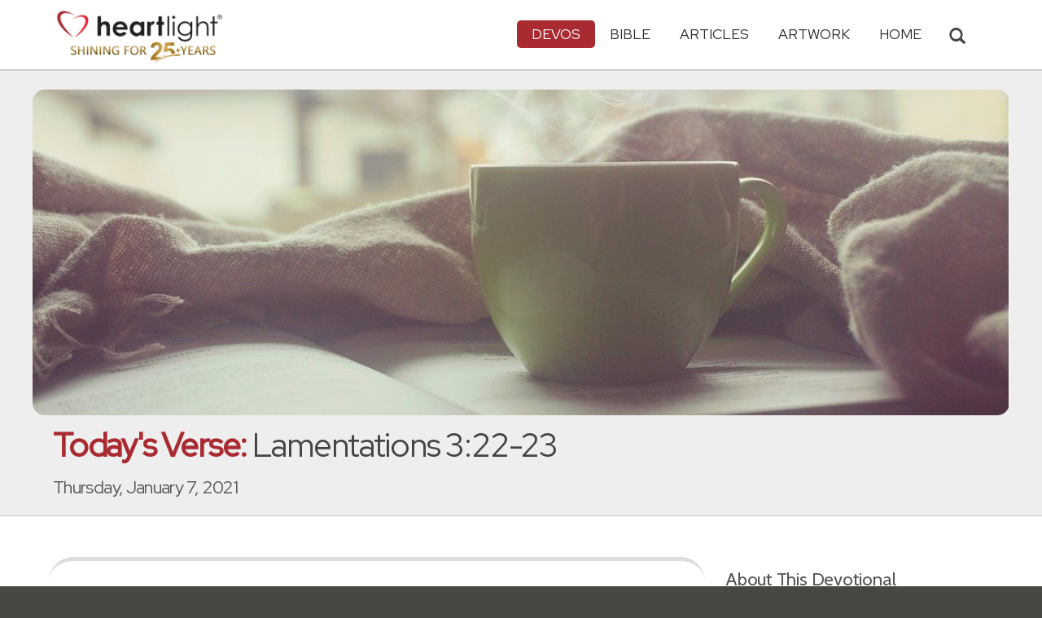

--- FILE ---
content_type: text/html; charset=UTF-8
request_url: https://www.heartlight.org/cgi-shl/todaysverse.cgi?day=20210107
body_size: 10030
content:



<!DOCTYPE html>
<html lang="en">
<head>
<!-- Google tag (gtag.js) -->
<script async src="https://www.googletagmanager.com/gtag/js?id=G-TNKT98JLTC"></script>
<script>
  window.dataLayer = window.dataLayer || [];
  function gtag(){dataLayer.push(arguments);}
  gtag('js', new Date());

  gtag('config', 'G-TNKT98JLTC');
</script>

<meta charset="utf-8">
<meta name="viewport" content="width=device-width, initial-scale=1.0">
<title>Lamentations 3:22-23 &mdash; Today's Verse for Thursday, January 7, 2021</title>
<meta name="description" content="Because of the LORD's great love we are not consumed, for his compassions never fail. They are.... [ Read devo thought and prayer for this Bible verse ]">
<meta property="og:title" content="Today's Verse: Lamentations 3:22-23" />
<meta property="og:type" content="article" />
<meta property="og:url" content="https://www.heartlight.org/cgi-shl/todaysverse.cgi?day=20210107" />
<meta property="og:image" content="https://img.heartlight.org/crop.php?w=1200&h=630&q=95&cf=t&moc=122&th=243&fbcb=90628&f=overlazy/creations/90.jpg" />
<meta property="og:description" content="Because of the LORD's great love we are not consumed, for his compassions never fail. They are.... [ Read devo thought and prayer for this Bible verse ]" />
<meta property="fb:app_id" content="118210128214749" />
<meta property="fb:admins" content="1078802566,1078052617" />
<meta name="twitter:card" content="summary_large_image">
<meta name="twitter:site" content="@Heartlightorg">
<meta name="twitter:title" content="Today's Verse: Lamentations 3:22-23">
<meta name="twitter:image" content="https://img.heartlight.org/crop.php?w=1200&h=630&q=95&cf=t&moc=122&th=243&fbcb=90628&f=overlazy/creations/90.jpg">
<meta name="twitter:description" content="Because of the LORD's great love we are not consumed, for his compassions never fail. They are.... [ Read devo thought and prayer for this Bible verse ]">
<link rel="alternate" type="application/rss+xml" title="Today's Verse from Heartlight&reg;" href="http://www.heartlight.org/rss/track/int/tv-en/" />
<link rel="canonical" href="https://www.heartlight.org/cgi-shl/todaysverse.cgi?day=20210107&ver=niv" />
<!-- Bootstrap core CSS -->
<link href="/css/bootstrap.min.css?" rel="stylesheet">
<!-- Church Template CSS -->

<link href="/apple-touch-icon.png" rel="apple-touch-icon" />
<link href="/apple-touch-icon-76x76.png" rel="apple-touch-icon" sizes="76x76" />
<link href="/apple-touch-icon-120x120.png" rel="apple-touch-icon" sizes="120x120" />
<link href="/apple-touch-icon-152x152.png" rel="apple-touch-icon" sizes="152x152" />
<link href="/css/church.css?" rel="stylesheet">
<link href="/css/fancybox.css" rel="stylesheet">
<link rel="stylesheet" href="https://cdn.jsdelivr.net/npm/plyr@3/dist/plyr.css"/>

<!-- HTML5 shim and Respond.js IE8 support of HTML5 elements and media queries -->
<!--[if lt IE 9]>
  <script src="/js/html5shiv.js"></script>
  <script src="/js/respond.min.js"></script>
<![endif]-->

  <script src="https://cdn.jsdelivr.net/npm/plyr@3/dist/plyr.min.js"></script>
<script src="https://cdn.jsdelivr.net/npm/rangetouch/dist/rangetouch.js" async=""></script>
<!-- Favicons -->
<link rel="shortcut icon" href="/favicon.ico" type="image/x-icon">
<script type="text/javascript" src="/js/adframe.js"></script>
<script type="text/javascript" src="/js/support.js?a"></script>

<!-- Custom Google Font : Montserrat and Droid Serif -->

<link href="https://fonts.googleapis.com/css?family=Montserrat:400,700" rel="stylesheet" type="text/css">
<link href='https://fonts.googleapis.com/css?family=Droid+Serif:400,700' rel='stylesheet' type='text/css'>


<link rel="preconnect" href="https://fonts.gstatic.com">
<link href="https://fonts.googleapis.com/css2?family=Cabin&family=Red+Hat+Display&display=swap" rel="stylesheet">

</head>
<body class="devos-page">

<!-- Navigation Bar Starts -->
<div class="navbar navbar-default navbar-fixed-top" role="navigation">
  <div class="container">

      <button type="button" class="navbar-toggle" data-toggle="collapse" data-target=".navbar-collapse"> <span class="sr-only">Toggle navigation</span> <span class="icon-bar"></span> <span class="icon-bar"></span> <span class="icon-bar"></span> </button>

        <i class="glyphicon glyphicon-search glyphicon-lg search-toggle navbar-search" data-target=".search-collapse" data-toggle="collapse"  title="Search Heartlight"></i>  
    <div class="navbar-header">

      <a class="navbar-brand" href="/"> <img src="/images/logo_25_years.png" title = "Heartlight - Home" alt="Heartlight" class="img-responsive"></a> </div>

    <div class="navbar-collapse collapse">
<ul class="nav navbar-nav navbar-right">

		<li class="dropdown active"> <a href="#" class="dropdown-toggle" data-toggle="dropdown">Devos<span class="caret"></span></a>
          <ul class="dropdown-menu dropdown-menu-left" role="menu">
            <li class=" more"><a href="/devotionals/">All Devotionals</a></li>          
            <li class="active"><a href="/cgi-shl/todaysverse.cgi">Today&#39;s Verse</a></li>
            <li><a href="/ghf/en/">God's Holy Fire</a></li>
            <li><a href="/wjd/">What Jesus Did!</a></li>
            <li><a href="/unstoppable/">Unstoppable!</a></li>
			<li><a href="/cgi-shl/quotemeal.cgi">Quotemeal</a></li>
            <li><a href="/cgi-shl/dailywisdom.cgi">Daily Wisdom</a></li>
            <li><a href="/cgi-shl/passionforpraise.cgi">Passion for Praise</a></li>
            <li><a href="/togetherinchrist/">Together in Christ</a></li>
			<li><a href="/spiritualwarfare/en/">Spiritual Warfare</a></li>
            <li><a href="/spurgeon/">Morning & Evening</a></li>
            <li><a href="/cgi-shl/ayearwithjesus.cgi">A Year with Jesus</a></li>
            <li><a href="/cgi-shl/praying_paul/pwp.pl">Praying with Paul</a></li>
            <li><a href="/devotionals/reading_plans/">Bible Reading Plans</a></li>
            <li><a href="/community/email.html">Subscribe by Email</a></li>
          </ul>
        </li>
        <li class="dropdown " onclick="openNav()"> <a href="/bible/" class="dropdown-toggle" data-toggle="dropdown">Bible <span class="caret"></span></a>
          <!-- <ul class="dropdown-menu dropdown-menu-left" role="menu">
            <li><a href="/devotionals/reading_plans/">Bible Reading Plans</a></li>
          </ul> -->
        </li>
        <li class="dropdown "> <a href="/articles/" class="dropdown-toggle" data-toggle="dropdown">Articles <span class="caret"></span></a>
          <ul class="dropdown-menu dropdown-menu-left" role="menu">
            <li class=" more"><a href="/articles/featured/">Featured Articles</a></li>
            <li><a href="/articles/features/">Special Features</a></li>
            <li><a href="/articles/jesushaped/">JESUShaped</a></li>
            <li><a href="/articles/justforwomen/">Just for Women</a></li>
            <li><a href="/articles/togather/">ToGather</a></li>
            <li><a href="/articles/window/">The Jesus Window</a></li>
            <li><a href="/articles/caring_touch/">The Caring Touch</a></li>
            <li><a href="/articles/together/">Together in His Grace</a></li>
            <li><a href="/articles/all/">All Categories...</a></li>
          </ul>
        </li>
        <li class="dropdown "> <a href="#" class="dropdown-toggle" data-toggle="dropdown">Artwork <span class="caret"></span></a>
          <ul class="dropdown-menu dropdown-menu-left" role="menu">
            <li class=" more"><a href="/gallery/">Heartlight Gallery</a></li>
            <li><a href="/gallery/new/">- Latest Images</a></li>
            <li><a href="/gallery/popular/">- Most Popular</a></li>
            <li><a href="/gallery/book/">- Browse by Book</a></li>
						<li class="divider"></li>
            <li class=" more"><a href="/powerpoint/">PowerPoint Backgrounds</a></li>
            <li><a href="/powerpoint/new/">- Latest Images</a></li>
            <li><a href="/powerpoint/popular/">- Most Popular</a></li>
            <li><a href="/powerpoint/book/">- Browse by Book</a></li>
          </ul>
        </li>
        <li class="dropdown "><a href="/">HOME</a>
        </li>
      </ul>
    </div>
    <!--/.nav-collapse --> 
				<div class="search-collapse collapse">
					<form action="/cgi-shl/search.cgi" method="get" name="" id="navbar-search-form" class="search-form-results-page">
					<input type="hidden" value="all" name="config" id="search-form-top-config">
					<input type="hidden" value="" name="restrict">
					<input type="hidden" value="" name="exclude">
					<input type="hidden" value="long" name="format">
					<input type="hidden" value="score" name="sort">
					<input type="hidden" value="and" name="method">
					<input type="text" placeholder="Search for.." class="form-control" value="" name="words">
					<span class="input-group-btn">
					<button class="btn btn-default" type="submit" id="searchsubmit" value="Search" name="Submit" form="navbar-search-form" title="Search Heartlight"><i class="glyphicon glyphicon-search glyphicon-lg"></i></button>
					</span>
					</form>
				</div>
  </div>
</div>
<!--// Navbar Ends--> 

<!--SUBPAGE HEAD-->
<div class="subpage-head">
  <div class="center header-image-bar"><img style="object-position:center center" class="responsive header-image" src="https://img.heartlight.org/overlazy/backgrounds/2900.jpg" title="" style=""></div>
  <div class="container">
    <h1 class=""><span class="h1-devo">Today's Verse:</span> Lamentations 3:22-23</h1>
    <p class="lead lead-devos noreftagger">Thursday, January 7, 2021</p>
  </div>
</div>

<!-- // END SUBPAGE HEAD -->	
<div class="container">
  <div class="row">
    <div class="col-md-9 has-margin-bottom has-margin-top">
<div class="showsupport"></div>
<script type='text/javascript'>
	showSupport('devos','todaysverse','content-top');
</script>
              <div class="lead well">Because of the <span class="small-caps">Lord</span>'s great love we are not consumed, for his compassions never fail. They are new every morning; great is your faithfulness.<div class="lead-ref noreftagger">&mdash; <a class="rtBibleRef" href="https://www.heartlight.org/bible/Lamentations3.22-23" data-reference="Lamentations 3.22-23" data-version="niv" data-purpose="bible-reference" rel="nofollow">Lamentations 3:22-23</a></div></div>
           
    	<a name="listen" id="listen"></a><div class="addthis_sharing_toolbox">
        <div class="btn-ata-wrapper">
            <div class="a2a_kit a2a_kit_size_32 a2a_default_style" data-a2a-icon-color="#a92a31"  data-a2a-url="https://www.heartlight.org/cgi-shl/todaysverse.cgi?day=20210107&ver=niv" data-a2a-title="Today's Verse: Lamentations 3:22-23">
                <a class="a2a_button_facebook"></a>
                <a class="a2a_button_google_gmail"></a>
                <a class="a2a_dd"></a>
                </div>
            </div>
        <div class="btn-sub-wrapper">
        <a href="/community/subscribe.php?devo=tv">
        <button class="btn btn-default btn-sub">
        <img class="btn-sub-icon" src="https://img.heartlight.org/devotionals/subscribe.png">Get This <span class="noshowmo">Daily </span>Devo<span class="noshowmo">tional</span> by Email</button></a>
        </div>
        </div>
       
         
                <a href="https://votdaudio.carrd.co/"><div class="listen-plea">
                    Now you can listen to Today's Verse on iTunes, Spotify, Echo devices, and more!
                </div></a>
                <audio id="player" controls style="font-family:'Verdana'">
                <source src="https://www.heartlight.org/audio/votd/4/0107.mp3" type="audio/mpeg" />
                </audio>
                <script>
                    video = document.querySelector('#player');

                    /* Initialize Plyr Player */
                    const player = new Plyr('#player', {
                      /* Options */
                      "fullscreen": { enabled: false, fallback: false, iosNative: false },
                      "controls": ['play-large', 'play', 'progress', 'current-time', 'mute', 'volume', 'download'],
                      "volume": .75,
                      "tooltips": { controls: true, seek: true }, 
                        /* "previewThumbnails": { enabled: true, src: 'thumbnails/thumbnails.vtt' } */
                    });


                </script>                        
                        
             
                
        
        
         
        <h4>Thoughts on Today's Verse...</h4>
			              
                
        
          
        
                
        
        <div class="thought-text">What sustained you through the night? What will get you through today? What will enable you to achieve, even thrive, in the days ahead? The <span class="small-caps">Lord</span>'s great love! His incredible resources for love, compassion, and faithfulness never really run dry! Each new day brings a fresh supply of them from his mercy and grace. God is faithful in making sure we have them each and every day. Praise be to God for making our world new and inviting us to walk with him and find his love, compassion, and faithfulness always near!</div>
								                          
         
            <h4 class="noreftagger">My Prayer...</h4>
		        
          
           
              <div class="prayer-text">Thank you, holy God and loving Father, for sustaining me through the night and promising me endless days at the end of my life's journey. May you, my heavenly Father, find my love for and praise offered to you and always on my lips and in my heart. In Jesus' name, I thank and praise you for being the one true, loving, compassionate, and faithful God. Amen.</div>
			      
      </article>
           
    
    <section class="post-comment-form">
                <a name="comments"></a>
        <script id="dsq-count-scr" src="//heartlightorg.disqus.com/count.js" async></script>
        <script type='text/javascript'>
            // then the solution to reload disqus comment count safely
            if(typeof DISQUSWIDGETS != "undefined") {                                                                                                                    
                DISQUSWIDGETS.getCount({ reset: true });
            }
        </script>
        <h4 class="collapsed" title="Show/Hide Comments" style="cursor: pointer" data-toggle="collapse" data-target="#disqus_thread" ><span class="disqus-comment-count" data-disqus-url="https://www.heartlight.org/cgi-shl/todaysverse.cgi?day=20210107">Comments</span><button class="btn btn-default" style="color:#a92931;background:#f9f9f9;float:right;margin-top:-3px">&#65291;</button></h4><div style="margin-left: 15px;display:inline-block" ><p>Have thoughts on this devotional? <a style="cursor: pointer" data-toggle="collapse" data-target="#disqus_thread">Leave a comment</a></p></div>        
		                    <div class="collapse" id="disqus_thread"></div>
                    <script>

                        var disqus_config = function () {
                            this.page.url = 'https://www.heartlight.org/cgi-shl/todaysverse.cgi?day=20210107';
                            this.page.identifier = 'https://www.heartlight.org/cgi-shl/todaysverse.cgi?day=20210107';
                                                    };
                        (function() { 
                        var d = document, s = d.createElement('script');
                        s.src = 'https://heartlightorg.disqus.com/embed.js';
                        s.setAttribute('data-timestamp', +new Date());
                        (d.head || d.body).appendChild(s);
                        })();
                    </script>
                    <noscript>Please enable JavaScript to view the <a href="https://disqus.com/?ref_noscript" rel="nofollow">comments powered by Disqus.</a></noscript>

        
        
        
    </section>
    
    
        
         
    <h4><a href="/bible/Lamentations+3%3A22-23" title="More Resources about Lamentations 3:22-23">13 Related Resources by Heartlight</a></h4>
    <div class="devo-related-related center has-margin-bottom">
                    <div class="devo-related-teaser"><a href="https://www.heartlight.org/cgi-shl/passionforpraise.cgi?day=20261220"><div class="rr-img-wrapper"><img class="devo-related-teaser-image" src="//img.heartlight.org/crop.php?w=400&f=overlazy/backgrounds/1074.jpg" alt="" title="The Lord's Great Love"></a></div><a href="https://www.heartlight.org/cgi-shl/passionforpraise.cgi?day=20261220"><div class="devo-related-teaser-title noreftagger balance-text">The Lord's Great Love</div><div class="article-sidebar-teaser-subtitle noreftagger">Devo: Passion for Praise</div><div class="devo-related-teaser-teaser balance-text noreftagger">"Because of the Lord's great love we are not consumed, for his compassions never fail. They are new every morning; great is your faithfulness."</div></a></div>


                    <div class="devo-related-teaser"><a href="https://www.heartlight.org/gallery/106.html"><div class="rr-img-wrapper"><img class="devo-related-teaser-image" src="//img.heartlight.org/crop.php?w=400&f=cards/g/lamentations3_22-23.jpg" alt="" title="Unfailing Love"></a></div><a href="https://www.heartlight.org/gallery/106.html"><div class="devo-related-teaser-title noreftagger balance-text">Unfailing Love</div><div class="article-sidebar-teaser-subtitle noreftagger">Illustration of Lamentations 3:22-23</div><div class="devo-related-teaser-teaser balance-text noreftagger">Insipirational picture of Lamentations 3:22-23 - The Lord's unfailing love and mercy still continue, fresh as the morning and as sure as the sunrise.</div></a></div>


                    <div class="devo-related-teaser"><a href="https://www.heartlight.org/articles/200601/20060102_freshnew.html"><div class="rr-img-wrapper"><img class="devo-related-teaser-image" src="//img.heartlight.org/crop.php?w=400&f=articles/839-large.jpg" alt="" title="Fresh and New"></a></div><a href="https://www.heartlight.org/articles/200601/20060102_freshnew.html"><div class="devo-related-teaser-title noreftagger balance-text">Fresh and New</div><div class="article-sidebar-teaser-subtitle noreftagger">Article by Phil Ware</div><div class="devo-related-teaser-teaser balance-text noreftagger">What will you do with this fresh and shining new year? It's a bright and shining new year so let's do something with it to bless the Lord and his kingdom.</div></a></div>


                    <div class="devo-related-teaser"><a href="https://www.heartlight.org/togetherinchrist/0210.html"><div class="rr-img-wrapper"><img class="devo-related-teaser-image" src="//img.heartlight.org/crop.php?w=400&f=overlazy/backgrounds/1926.jpg" alt="" title="Even in My Grief, His Love Is Faithful"></a></div><a href="https://www.heartlight.org/togetherinchrist/0210.html"><div class="devo-related-teaser-title noreftagger balance-text">Even in My Grief, His Love Is Faithful</div><div class="article-sidebar-teaser-subtitle noreftagger">Devo: Together in Christ</div><div class="devo-related-teaser-teaser balance-text noreftagger">"I will never forget this awful time, as I grieve over my loss. Yet I still dare to hope when I remember this: The faithful love of the Lord never..."</div></a></div>


            				

    </div>

    <div class="center has-padding-vertical"><a href="/bible/Lamentations+3%3A22-23" title="More Resources about Lamentations 3:22-23" class="btn btn-default noreftagger" style="text-transform:unset">See All 13 Related Resources<span class="noshowmo"> about Lamentations 3:22-23</span></a></div>
        
    
	   

    
    
    <h4>Illustration</h4><img src="https://img.heartlight.org/overlazy/creations/90.jpg" class="img-responsive has-margin-xs-top" title="Illustration of Lamentations 3:22-23 &mdash; Because of the Lord's great love we are not consumed, for his compassions never fail. They are new every morning; great is your faithfulness." alt="Illustration of Lamentations 3:22-23 &mdash; Because of the Lord's great love we are not consumed, for his compassions never fail. They are new every morning; great is your faithfulness." style="border-radius: 15px;">    <div class="showsupport"></div>
        <script type='text/javascript'>
          showSupport('devos','todaysverse','content-bottom');
        </script>
    <!--htdig_noindex-->
    <h4>Other Devotionals from Heartlight<span class="noshowmo"> for Thursday, January 7, 2021</span></h4>
    <div class="col-md-6 col-sm-12 cross-promo-wrapper"><div class="well"><div class="cross-promo-title"><a href="http://www.heartlight.org/cgi-shl/dailywisdom.cgi">Daily Wisdom</a></div><div class="cross-promo-summary balance-text">A daily devotional featuring wise counsel found in Scripture.</div><a href="https://www.heartlight.org/cgi-shl/dailywisdom.cgi?day=20260122&ver=niv"><img style="object-position: center" class="cross-promo-img" src="https://img.heartlight.org/overlazy/backgrounds/1260.jpg"></a><div class="noreftagger ref"><a class="balance-text" href="https://www.heartlight.org/cgi-shl/dailywisdom.cgi?day=20260122&ver=niv">Proverbs 24:3</a></div><div class="cross-promo-text"><div class="teaser center balance-text">"By wisdom a house is built, and through understanding it is established; through knowledge its rooms are filled with rare and beautiful treasures."</div><div class="center"><a href="https://www.heartlight.org/devotionals/dailywisdom/archive.html"><button class="btn btn-default btn-md">More Wisdom</button></a></div></div></div></div><div class="col-md-6 col-sm-12 cross-promo-wrapper"><div class="well"><div class="cross-promo-title"><a href="http://www.heartlight.org/spurgeon/">Morning & Evening</a></div><div class="cross-promo-summary balance-text">The classic twice-daily devotional from Charles H. Spurgeon.</div><a href="https://www.heartlight.org/spurgeon/0122-pm.html"><img style="object-position: center" class="cross-promo-img" src="https://img.heartlight.org/overlazy/backgrounds/95.jpg"></a><div class="noreftagger ref"><a class="balance-text" href="https://www.heartlight.org/spurgeon/0122-pm.html">Evening Thought: Job 1:9</a></div><div class="cross-promo-text"><div class="teaser center balance-text">"This was the wicked question of Satan concerning that upright man of old, but there are many in the present day concerning whom it might be asked with..."</div><div class="center"><a href="https://www.heartlight.org/spurgeon/0122-pm.html"><button class="btn btn-default btn-md">Read Devo</button></a></div></div></div></div><div class="col-md-6 col-sm-12 cross-promo-wrapper"><div class="well"><div class="cross-promo-title"><a href="http://www.heartlight.org/cgi-shl/praying_paul/pwp.pl">Praying with Paul</a></div><div class="cross-promo-summary balance-text">Features the apostle Paul's writings turned into daily, powerful prayers.</div><a href="https://www.heartlight.org/cgi-shl/praying_paul/pwp.pl?022"><img style="object-position: center" class="cross-promo-img" src="https://img.heartlight.org/overlazy/backgrounds/799.jpg"></a><div class="noreftagger ref"><a class="balance-text" href="https://www.heartlight.org/cgi-shl/praying_paul/pwp.pl?022">'Acquitted' (Ro. 5:12-17)</a></div><div class="cross-promo-text"><div class="teaser center balance-text">"Dear Father, creator of good and righter of wrongs, You created a good and wonderful environment for mankind. But for our first mother and father it...."</div><div class="center"><a href="https://www.heartlight.org/cgi-shl/praying_paul/pwp.pl?022"><button class="btn btn-default btn-md">Read Prayer</button></a></div></div></div></div><div class="col-md-6 col-sm-12 cross-promo-wrapper"><div class="well"><div class="cross-promo-title"><a href="http://www.heartlight.org/wjd/">What Jesus Did!</a></div><div class="cross-promo-summary balance-text">A daily guide from the gospels that challenges readers to live for Jesus.</div><a href="https://www.heartlight.org/wjd/john/0122-wjd.html"><img style="object-position: center" class="cross-promo-img" src="https://img.heartlight.org/overlazy/backgrounds/1119.jpg"></a><div class="noreftagger ref"><a class="balance-text" href="https://www.heartlight.org/wjd/john/0122-wjd.html">'They Followed Jesus!' (Jn. 1:35-37)</a></div><div class="cross-promo-text"><div class="teaser center balance-text">"The following day John was again standing with two of his disciples. As Jesus walked by, John looked at him and declared, "Look! There is the Lamb of...."</div><div class="center"><a href="https://www.heartlight.org/wjd/john/0122-wjd.html"><button class="btn btn-default btn-md">Read Devo</button></a></div></div></div></div><div class="clearfix"></div>    
    <!--/htdig_noindex-->
        </div>
    <!--// col md 9--> 
    
    <!--Blog Sidebar-->
    <div class="col-md-3 has-margin-top">
        <div class="showsupport"></div>
        <script type='text/javascript'>
          showSupport('devos','todaysverse','sidebar-top');
        </script>
      <div>
                <h4>About This Devotional</h4>        
		        <p><strong>Today's Verse</strong> is a free daily devotional that includes a Bible verse, thought and prayer.</p>
        <p>The Thoughts and Prayer on Today's Verse are written by <a href="http://www.heartlight.org/contributors/philware.html">Phil Ware</a>.</p>
        <p><small>All scripture quotations, unless otherwise indicated, are taken from the HOLY BIBLE, NEW INTERNATIONAL VERSION. © 1973, 1978, 1984, 2011 by International Bible Society. Used by permission of Zondervan Publishing House.</small></p>
      </div>
      <div class="vertical-links has-margin-xs-bottom">
                <h4>More Today's Verse</h4>        
		
            <a href="http://www.heartlight.org/cgi-shl/todaysverse.cgi?day=20210107&ver=kjv"><button type="button" class="btn btn-default full-width has-margin-bottom">Today's Verse in the KJV</button></a>
						      <a href="https://www.heartlight.org/cgi-shl/todaysverse.cgi?day=20210106&ver=niv"><button type="button" class="btn btn-default half-width">&larr; Prev<span class="truncate-text-sidebar">ious</span> Day</button></a>
		




			      <a href="https://www.heartlight.org/cgi-shl/todaysverse.cgi?day=20210108&ver=niv"><button type="button" class="btn btn-default half-width">Next Day &rarr;</button></a>
			            <a href="http://www.heartlight.org/todaysverse/archive.html"><button type="button" class="btn btn-default full-width has-margin-xs-top">View Entire Archive</button></a>
			
			        <form class="search-form-results-page sidebar-search-form has-margin-top" name="" method="get" action="/cgi-shl/search.cgi">
        <input type="hidden" name="restrict" value="">
        <input type="hidden" name="exclude" value="">
        <input type="hidden" name="format" value="long">
        <input type="hidden" name="sort" value="score">
        <input type="hidden" name="method" value="and">
        <select class="search-form-select-section" name="config">
        <option value="todaysverse" class="option-todaysverse">Search Today's Verse</option>
        <option value="devos" class="option-devos">Search All Devotionals</option>
        <option value="all" class="option-all">Search All of Heartlight</option>
        </select>
        <input class="search-form-results-page-input" type="text" value="" placeholder="Search for.." name="words">
        <input class="searchsubmit btn btn-default" type="submit" name="Submit" value="Search">
        </form>
			      </div>
      
    </div>
  </div>
</div>


<!--htdig_noindex-->
<!-- SUBSCRIBE -->
<div class="highlight-bg">
  <div class="container">
    <div class="row">
      <form action="/devotionals/subscribe.php" method="post" class="form subscribe-form" role="form" id="subscribeForm" enctype="application/x-www-form-urlencoded">
        <div class="form-group col-md-3 hidden-sm">
          <h5 class="susbcribe-head">Get Today's Verse by Email<span>Join 1/2 Million Daily Readers!</span></h5>
        </div>
        <div class="form-group col-sm-8 col-md-4">
          <label class="sr-only">Email address</label>
          <input name="listname" type="hidden" id="listname" value="todaysverse" />
          <input type="email" class="form-control input-lg"  value="your@email.com" onFocus="this.value='';" onBlur="if (this.value=='') {this.value='your@email.com';}" name="email" id="address" data-validate="validate(required, email)" required>
          <span class="help-block" id="result"></span> </div>
        <div class="form-group col-sm-4 col-md-3">
          <button type="submit" class="btn btn-lg btn-primary btn-block" value="submit">Subscribe Now →</button><div class="sm has-margin-xs-top center">By subscribing you agree to our <a href="/support/privacy.html">Privacy Policy</a>.</div>
        </div>
      </form>
    </div>
  </div>
</div>
<!-- END SUBSCRIBE --> 
<!--/htdig_noindex-->
<!--htdig_noindex-->
<!-- FOOTER -->
<footer>
  <div class="container">
    <div class="row">
    
    
      <div class="col-sm-6 col-md-6">
        <h5><a href="/contributors/">ABOUT HEARTLIGHT<sup> &reg;</sup></a></h5>
        <p>Heartlight Provides Positive Resources for Daily Christian Living.</p>
        <p>Heartlight.org is maintained by <a class="footer-ip-link" href="https://infinitepublishing.com" target="_blank">Infinite Publishing</a>.</p>    
        <h5><a href="/support/">SUPPORT</a></h5>
        <p>Heartlight is supported by loving Christians from around the world.</p><a class="button btn btn-success" href="/support/"><span class="support-heart-button">&#10084;</span> Donate</a>
      </div>   
            
            
      <div class="col-sm-3 col-md-1"></div>        
    
      <div class="col-sm-3 col-md-2">
        <h5>CONNECT</h5>
            <div class="has-margin-med-top has-margin-bottom"><a href="/community/email.html" class="center btn btn-default btn-footer balance-text">Subscribe to Heartlight</a></div>
            <p>Stay in touch:</p>
        <div class="social-icons"><a href="https://www.facebook.com/heartlight.org"><img src="/images/fb-icon.png" title="Heartlight on Facebook" alt="Heartlight on Facebook"></a><!-- <a href="https://twitter.com/heartlightorg"><img src="/images/tw-icon.png" title="Heartlight on Twitter" alt="Heartlight on Twitter"></a>--> <a href="/comments/"><img src="/images/em-icon.png" title="Contact Us" alt="Contact Us"></a> <a href="http://get.theapp.co/b424/" rel="nofollow"><img src="/images/mo-icon.png" title="Get the Heartlight App" alt="Get the Heartlight App"></a></div>
 
      </div>

            
      <div class="col-sm-3 col-md-1"></div>                
            
      <div class="col-sm-3 col-md-2">
        <h5>SECTIONS</h5>
        <ul class="footer-links">
          <li><a href="/devotionals/">Devotionals</a></li>
          <li><a href="/bible/">Bible</a></li>
          <li><a href="/articles/">Articles</a></li>
          <li><a href="/gallery/">Artwork</a></li>
          <li><a href="/">Home</a></li>
        </ul>
      </div>             
            
            
    </div>
  </div>
<div class="copyright">
    <div class="container">
      <p class="text-center copyright-text balance-text">Copyright &copy; 1996 - 2026 All rights reserved. &nbsp;HEARTLIGHT is a registered service mark of Heartlight, Inc. | <a href="/support/privacy.html">Privacy Policy</a></p>
      <p class="center copyright-text-fine-print balance-text">Except where noted, scripture quotations are taken from the <a href="https://www.bibleleague.org/bible-translation/" rel="nofollow">Easy-to-Read Version</a> &copy; 2014 by Bible League International. &nbsp;Used by permission.</p>
      <p class="center copyright-text-fine-print balance-text"><u>Disclaimer</u>: Content provided by Heartlight, Inc. is for informational and inspirational purposes only and should not be considered a substitute for church, pastoral guidance, or professional counseling. Readers are solely responsible for their use of this material.</p>
    </div>
  </div>
</footer>
<!-- END FOOTER --> 

<!-- Bootstrap core JavaScript
================================================== --> 
<!-- Placed at the end of the document so the pages load faster --> 
<script src="/js/jquery.js"></script> 
<script src="/js/bootstrap.min.js"></script> 
<script src="/js/ketchup.all.js"></script> 
<script src="/js/script.js"></script>

<script>

	var refTagger = {
		settings: {
			bibleReader: "biblia",
			bibleVersion: "NIV",
			convertHyperlinks: false,
			linksOpenNewWindow: false,
            noSearchClassNames: ["noreftagger"],
				
			roundCorners: true,
			socialSharing: ["facebook","twitter","faithlife"],
			tagChapters: true,
			customStyle : {
				heading: {
					backgroundColor : "#a92a31",
					color : "#ffffff"
				},
				body   : {
					color : "#000000",
					moreLink : {
						color: "#810303"
					}
				}
			}
		}
	};
    
    (function(d, t) {
      var n=d.querySelector('[nonce]');
      refTagger.settings.nonce = n && (n.nonce||n.getAttribute('nonce'));
      var g = d.createElement(t), s = d.getElementsByTagName(t)[0];
      g.src = 'https://api.reftagger.com/v2/RefTagger.js';
      g.nonce = refTagger.settings.nonce;
      s.parentNode.insertBefore(g, s);
    }(document, 'script'));
    
 document.addEventListener('DOMContentLoaded', function() {
    setTimeout(function() {

        // Global Listener to "Un-arm" Links
        document.addEventListener('click', function(event) {
            if (!event.target.closest('a.rtBibleRef, .rtTooltip')) {
                document.querySelectorAll('a.rtBibleRef.rt-link-armed').forEach(function(armedLink) {
                    armedLink.classList.remove('rt-link-armed');
                });
            }
        });

        // --- Link Processing Loop with NEW "Bait-and-Switch" Logic ---
        const allTaggedLinks = document.querySelectorAll('a.rtBibleRef');
        
        allTaggedLinks.forEach(function(link) {
            
            // Part 1: Fix the URL (for all links)
            const referenceText = link.getAttribute('data-reference');
            if (referenceText) {
                const referenceTextNoSpaces = referenceText.replace(/ /g, '');
                const newUrl = 'https://www.heartlight.org/bible/' + encodeURI(referenceTextNoSpaces);
                link.href = newUrl;
            }
        
            // Part 3: Mobile Two-Tap Logic (for all links)
            link.style.cursor = 'pointer';
            link.addEventListener('touchend', function(event) {
                if (this.classList.contains('rt-link-armed')) {
                    event.preventDefault();
                    window.location.href = this.href;
                    return;
                }
                event.stopPropagation();
                document.querySelectorAll('a.rtBibleRef.rt-link-armed').forEach(function(armedLink) {
                    armedLink.classList.remove('rt-link-armed');
                });
                this.classList.add('rt-link-armed');
            });
        });
        
    }, 500);
});
    
</script>
<script src="https://www.heartlight.org/js/biblebrowser.js?q="></script><script>
                    $(function(){
                        if ($('#offCanvasNav').length) {
                            $('#offCanvasNav').hide();
                        }
                        if (typeof renderAccordion === 'function') {
                            renderAccordion();
                        }
                    });
</script>
<script src="/js/balancetext.min.js"></script>
<script>
  function safelyBalanceText() {
    if (typeof jQuery !== 'undefined' && typeof jQuery.fn.balanceText === 'function') {
      console.log('Balancing text after layout');
      jQuery('.balance-text').balanceText();
    }
  }

  if ('requestAnimationFrame' in window) {
    requestAnimationFrame(() => {
      requestAnimationFrame(() => {
        // Wait two frames (post-paint), then run
        safelyBalanceText();
      });
    });
  } else {
    // Fallback if RAF isn't supported
    setTimeout(safelyBalanceText, 100);
  }
</script>
<script async src="https://static.addtoany.com/menu/page.js"></script>
<!--/htdig_noindex-->
<div id="offCanvasNav" class="offcanvas-nav" style="display: none;">
    <div onclick="closeNav()" class="offCanvasHeader">
      <img src="https://www.heartlight.org/apple-touch-icon.png" alt="Heartlight Bible" title="Heartlight Bible"><strong>Bible: Browse OT/NT Books</strong>
      <button class="close pull-right" style="font-size:28px;" onclick="closeNav()">&times;</button>
    </div>
    <div id="bibleAccordion"></div>
</div>
</body>
</html>
